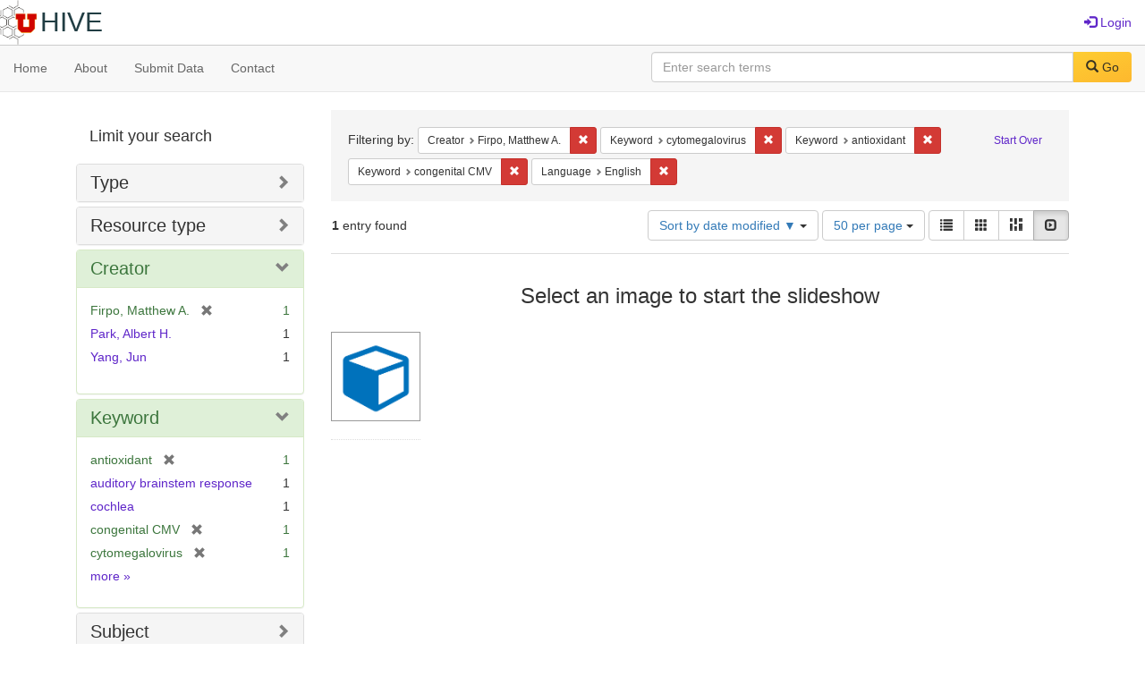

--- FILE ---
content_type: text/html; charset=utf-8
request_url: https://hive.utah.edu/catalog?f%5Bcreator_sim%5D%5B%5D=Firpo%2C+Matthew+A.&f%5Bkeyword_sim%5D%5B%5D=cytomegalovirus&f%5Bkeyword_sim%5D%5B%5D=antioxidant&f%5Bkeyword_sim%5D%5B%5D=congenital+CMV&f%5Blanguage_sim%5D%5B%5D=English&locale=en&per_page=50&sort=system_modified_dtsi+desc&view=slideshow
body_size: 6111
content:

<!DOCTYPE html>
<html lang="en" prefix="og:http://ogp.me/ns#">
  <head>
    <meta name="csrf-param" content="authenticity_token" />
<meta name="csrf-token" content="pjey4O2zhkhkxy+8GCdpcT1kGS0dvgx66y7JZHWgrr2IZRLYz8CyJikGpTUjyxXkl6BzTu9nOxKd6uEI/ut2bA==" />
<meta charset="utf-8" />
<!-- added for use on small devices like phones -->
<meta name="viewport" content="width=device-width, initial-scale=1.0" maximum-scale="1">
<link rel="resourcesync" href="https://hive.utah.edu/capabilitylist?locale=en">

<!-- Twitter card metadata -->

<!-- Google Scholar metadata -->


<title>Index Catalog // Hive</title>

<!-- application css -->
<link rel="stylesheet" media="screen" href="/assets/application-4a6ff2669cb193f683abf96a5c556320f591c392c2550205c3caa7496b468c0c.css" />

<!-- application js -->
<script src="/assets/application-477b4dd399f4a37959ca35a06b4b7129cb2774102380f8416a68731174178b2d.js"></script>

<style>
a { color: #5f26c9; }
.navbar-inverse .navbar-link { color: #4240c4; }

.navbar-inverse { background-color: #38f0d1; }

.navbar-inverse .navbar-nav > .open > a,
.navbar-inverse .navbar-nav > .open > a:hover,
.navbar-inverse .navbar-nav > .open > a:focus { background-color: #38f0d1; }
.navbar-inverse .navbar-nav > li > a,
.navbar-inverse .navbar-text,
.navbar-inverse .navbar-brand { color: #000000; }

/*
.btn-primary {
  background-color: #902727;
  border-color: #892525;
}


.btn-primary:focus,
.btn-primary.focus {
  background-color: #822323;
  border-color: #671c1c;
}

.btn-primary:hover {
  background-color: #822323;
  border-color: #792121;
}

.btn-primary:active,
.btn-primary.active {
  background-color: #902727;
  border-color: #892525;
}

.btn-primary:active:hover,
.btn-primary:active:focus,
.btn-primary:active.focus,
.btn-primary.active:hover,
.btn-primary.active:focus,
.btn-primary.active.focus{
  background-color: #902727;
  border-color: #892525;
}

.btn-primary.disabled:hover,
.btn-primary.disabled:focus,
.btn-primary.disabled.focus,
.btn-primary[disabled]:hover,
.btn-primary[disabled]:focus,
.btn-primary[disabled].focus {
  background-color: #902727;
  border-color: #892525;
}
*/
</style>


<!-- Google Analytics -->

<!-- Matomo -->
<!-- Matomo -->
<script>
  var _paq = window._paq = window._paq || [];
  /* tracker methods like "setCustomDimension" should be called before "trackPageView" */
  _paq.push(['setDownloadClasses', ['btn btn-default dropdown-toggle', 'download']]);
  _paq.push(["setDocumentTitle", document.domain + "/" + document.title]);
  _paq.push(["setCookieDomain", "*.hive.utah.edu"]);
  _paq.push(['trackPageView']);
  _paq.push(['enableLinkTracking']);
  (function() {
    var u="https://analytics.lib.utah.edu/";
    _paq.push(['setTrackerUrl', u+'matomo.php']);
    _paq.push(['setSiteId', '60']);
    var d=document, g=d.createElement('script'), s=d.getElementsByTagName('script')[0];
    g.async=true; g.src=u+'matomo.js'; s.parentNode.insertBefore(g,s);
  })();
</script>
<noscript><p><img src="https://analytics.lib.utah.edu/matomo.php?idsite=60&amp;rec=1" style="border:0;" alt="" /></p></noscript>
<!-- End Matomo Code -->


<!-- for extras, e.g., a favicon -->


      <meta name="totalResults" content="1" />
<meta name="startIndex" content="0" />
<meta name="itemsPerPage" content="50" />

  <link rel="alternate" type="application/rss+xml" title="RSS for results" href="/catalog.rss?f%5Bcreator_sim%5D%5B%5D=Firpo%2C+Matthew+A.&amp;f%5Bkeyword_sim%5D%5B%5D=cytomegalovirus&amp;f%5Bkeyword_sim%5D%5B%5D=antioxidant&amp;f%5Bkeyword_sim%5D%5B%5D=congenital+CMV&amp;f%5Blanguage_sim%5D%5B%5D=English&amp;locale=en&amp;per_page=50&amp;sort=system_modified_dtsi+desc&amp;view=slideshow" />
  <link rel="alternate" type="application/atom+xml" title="Atom for results" href="/catalog.atom?f%5Bcreator_sim%5D%5B%5D=Firpo%2C+Matthew+A.&amp;f%5Bkeyword_sim%5D%5B%5D=cytomegalovirus&amp;f%5Bkeyword_sim%5D%5B%5D=antioxidant&amp;f%5Bkeyword_sim%5D%5B%5D=congenital+CMV&amp;f%5Blanguage_sim%5D%5B%5D=English&amp;locale=en&amp;per_page=50&amp;sort=system_modified_dtsi+desc&amp;view=slideshow" />
  <link rel="alternate" type="application/json" title="JSON" href="/catalog.json?f%5Bcreator_sim%5D%5B%5D=Firpo%2C+Matthew+A.&amp;f%5Bkeyword_sim%5D%5B%5D=cytomegalovirus&amp;f%5Bkeyword_sim%5D%5B%5D=antioxidant&amp;f%5Bkeyword_sim%5D%5B%5D=congenital+CMV&amp;f%5Blanguage_sim%5D%5B%5D=English&amp;locale=en&amp;per_page=50&amp;sort=system_modified_dtsi+desc&amp;view=slideshow" />

  </head>

  <body>
    <div class="skip-to-content">
      <a href="#skip-to-content">Skip to Content</a>
    </div>
    <header>
  <nav id="masthead" class="navbar navbar-static-top" role="navigation">
    <div class="container-fluid">
      <!-- Brand and toggle get grouped for better mobile display -->
      <div class="navbar-header">
        <button type="button" class="navbar-toggle collapsed" data-toggle="collapse" data-target="#top-navbar-collapse" aria-expanded="false">
          <span class="sr-only">Toggle navigation</span>
          <span class="icon-bar"></span>
          <span class="icon-bar"></span>
          <span class="icon-bar"></span>
        </button>
        <a id="logo" class="navbar-brand" href="/?locale=en" data-no-turbolink="true">
  <img src="/images/hive2Logo.png" alt="The Hive Logo" class="main-logo" />
  <span class="institution_name">Hive</span>
</a>

      </div>

      <div class="collapse navbar-collapse" id="top-navbar-collapse">
        <ul id="user_utility_links" class="nav navbar-nav navbar-right">
  
    <li>
      <a href="/users/sign_in?locale=en">
        <span class="glyphicon glyphicon-log-in" aria-hidden="true"></span> Login
</a>    </li>
</ul>

      </div>
    </div>
  </nav>
</header>


      <nav class="navbar navbar-default navbar-static-top" role="navigation" aria-label="Root Menu">
  <div class="container-fluid">
    <div class="row">
      <ul class="nav navbar-nav col-sm-5">
        <li >
          <a href="/?locale=en">Home</a></li>
        <li >
          <a href="/about?locale=en">About</a></li>
        <li >
          <a href="/help?locale=en">Submit Data</a></li>
        <li >
          <a href="/contact?locale=en">Contact</a></li>
      </ul><!-- /.nav -->
      <div class="searchbar-right navbar-right col-sm-7">
        <form class="form-horizontal search-form" id="search-form-header" role="search" action="/catalog?locale=en" accept-charset="UTF-8" method="get"><input name="utf8" type="hidden" value="&#x2713;" />
  <input type="hidden" name="f[creator_sim][]" value="Firpo, Matthew A." />
<input type="hidden" name="f[keyword_sim][]" value="cytomegalovirus" />
<input type="hidden" name="f[keyword_sim][]" value="antioxidant" />
<input type="hidden" name="f[keyword_sim][]" value="congenital CMV" />
<input type="hidden" name="f[language_sim][]" value="English" />
<input type="hidden" name="locale" value="en" />
<input type="hidden" name="per_page" value="50" />
<input type="hidden" name="sort" value="system_modified_dtsi desc" />
<input type="hidden" name="view" value="slideshow" />
  <input type="hidden" name="search_field" id="search_field" value="all_fields" />
  <div class="form-group">

    <label class="control-label col-sm-3" for="search-field-header">
      
    </label>

    <div class="input-group">
      <input type="text" name="q" id="search-field-header" class="q form-control" placeholder="Enter search terms" />

      <div class="input-group-btn">
        <button type="submit" class="btn btn-primary" id="search-submit-header">
          <span class="glyphicon glyphicon-search" aria-hidden="true"></span> Go
        </button>

        </ul>
      </div><!-- /.input-group-btn -->
    </div><!-- /.input-group -->
    
  </div><!-- /.form-group -->
</form>
      </div>
    </div>
  </div>
</nav><!-- /.navbar -->


    
    <div id="content-wrapper" class="container" role="main">
      
      

      <a name="skip-to-content" id="skip-to-content"></a>
      
      <div id="content" class="col-md-9 col-md-push-3 col-sm-8 col-sm-push-4">
    <h2 class="sr-only top-content-title">Search Constraints</h2>






      <div id="appliedParams" class="clearfix constraints-container">
        <div class="pull-right">
          <a class="catalog_startOverLink btn btn-sm btn-text" id="startOverLink" href="/catalog?locale=en&amp;view=slideshow">Start Over</a>
        </div>
        <span class="constraints-label">Filtering by:</span>
        
<span class="btn-group appliedFilter constraint filter filter-creator_sim">
  <span class="constraint-value btn btn-sm btn-default btn-disabled">
      <span class="filterName">Creator</span>
      <span class="filterValue" title="Firpo, Matthew A.">Firpo, Matthew A.</span>
  </span>

    <a class="btn btn-default btn-sm remove dropdown-toggle" href="/catalog?f%5Bkeyword_sim%5D%5B%5D=cytomegalovirus&amp;f%5Bkeyword_sim%5D%5B%5D=antioxidant&amp;f%5Bkeyword_sim%5D%5B%5D=congenital+CMV&amp;f%5Blanguage_sim%5D%5B%5D=English&amp;locale=en&amp;per_page=50&amp;sort=system_modified_dtsi+desc&amp;view=slideshow"><span class="glyphicon glyphicon-remove"></span><span class="sr-only">Remove constraint Creator: Firpo, Matthew A.</span></a>
</span>


<span class="btn-group appliedFilter constraint filter filter-keyword_sim">
  <span class="constraint-value btn btn-sm btn-default btn-disabled">
      <span class="filterName">Keyword</span>
      <span class="filterValue" title="cytomegalovirus">cytomegalovirus</span>
  </span>

    <a class="btn btn-default btn-sm remove dropdown-toggle" href="/catalog?f%5Bcreator_sim%5D%5B%5D=Firpo%2C+Matthew+A.&amp;f%5Bkeyword_sim%5D%5B%5D=antioxidant&amp;f%5Bkeyword_sim%5D%5B%5D=congenital+CMV&amp;f%5Blanguage_sim%5D%5B%5D=English&amp;locale=en&amp;per_page=50&amp;sort=system_modified_dtsi+desc&amp;view=slideshow"><span class="glyphicon glyphicon-remove"></span><span class="sr-only">Remove constraint Keyword: cytomegalovirus</span></a>
</span>


<span class="btn-group appliedFilter constraint filter filter-keyword_sim">
  <span class="constraint-value btn btn-sm btn-default btn-disabled">
      <span class="filterName">Keyword</span>
      <span class="filterValue" title="antioxidant">antioxidant</span>
  </span>

    <a class="btn btn-default btn-sm remove dropdown-toggle" href="/catalog?f%5Bcreator_sim%5D%5B%5D=Firpo%2C+Matthew+A.&amp;f%5Bkeyword_sim%5D%5B%5D=cytomegalovirus&amp;f%5Bkeyword_sim%5D%5B%5D=congenital+CMV&amp;f%5Blanguage_sim%5D%5B%5D=English&amp;locale=en&amp;per_page=50&amp;sort=system_modified_dtsi+desc&amp;view=slideshow"><span class="glyphicon glyphicon-remove"></span><span class="sr-only">Remove constraint Keyword: antioxidant</span></a>
</span>


<span class="btn-group appliedFilter constraint filter filter-keyword_sim">
  <span class="constraint-value btn btn-sm btn-default btn-disabled">
      <span class="filterName">Keyword</span>
      <span class="filterValue" title="congenital CMV">congenital CMV</span>
  </span>

    <a class="btn btn-default btn-sm remove dropdown-toggle" href="/catalog?f%5Bcreator_sim%5D%5B%5D=Firpo%2C+Matthew+A.&amp;f%5Bkeyword_sim%5D%5B%5D=cytomegalovirus&amp;f%5Bkeyword_sim%5D%5B%5D=antioxidant&amp;f%5Blanguage_sim%5D%5B%5D=English&amp;locale=en&amp;per_page=50&amp;sort=system_modified_dtsi+desc&amp;view=slideshow"><span class="glyphicon glyphicon-remove"></span><span class="sr-only">Remove constraint Keyword: congenital CMV</span></a>
</span>


<span class="btn-group appliedFilter constraint filter filter-language_sim">
  <span class="constraint-value btn btn-sm btn-default btn-disabled">
      <span class="filterName">Language</span>
      <span class="filterValue" title="English">English</span>
  </span>

    <a class="btn btn-default btn-sm remove dropdown-toggle" href="/catalog?f%5Bcreator_sim%5D%5B%5D=Firpo%2C+Matthew+A.&amp;f%5Bkeyword_sim%5D%5B%5D=cytomegalovirus&amp;f%5Bkeyword_sim%5D%5B%5D=antioxidant&amp;f%5Bkeyword_sim%5D%5B%5D=congenital+CMV&amp;locale=en&amp;per_page=50&amp;sort=system_modified_dtsi+desc&amp;view=slideshow"><span class="glyphicon glyphicon-remove"></span><span class="sr-only">Remove constraint Language: English</span></a>
</span>

      </div>


<div id="sortAndPerPage" class="clearfix" role="navigation" aria-label="Results navigation">
      <div class="page_links">
      <span class="page_entries">
        <strong>1</strong> entry found
      </span>
    </div> 

  <div class="search-widgets pull-right"><div id="sort-dropdown" class="btn-group">
  <button type="button" class="btn btn-default dropdown-toggle" data-toggle="dropdown" aria-expanded="false">
      Sort by date modified ▼ <span class="caret"></span>
  </button>

  <ul class="dropdown-menu" role="menu">
        <li role="menuitem"><a href="/catalog?f%5Bcreator_sim%5D%5B%5D=Firpo%2C+Matthew+A.&amp;f%5Bkeyword_sim%5D%5B%5D=cytomegalovirus&amp;f%5Bkeyword_sim%5D%5B%5D=antioxidant&amp;f%5Bkeyword_sim%5D%5B%5D=congenital+CMV&amp;f%5Blanguage_sim%5D%5B%5D=English&amp;locale=en&amp;per_page=50&amp;sort=score+desc%2C+system_create_dtsi+desc&amp;view=slideshow">relevance</a></li>
        <li role="menuitem"><a href="/catalog?f%5Bcreator_sim%5D%5B%5D=Firpo%2C+Matthew+A.&amp;f%5Bkeyword_sim%5D%5B%5D=cytomegalovirus&amp;f%5Bkeyword_sim%5D%5B%5D=antioxidant&amp;f%5Bkeyword_sim%5D%5B%5D=congenital+CMV&amp;f%5Blanguage_sim%5D%5B%5D=English&amp;locale=en&amp;per_page=50&amp;sort=system_create_dtsi+desc&amp;view=slideshow">date uploaded ▼</a></li>
        <li role="menuitem"><a href="/catalog?f%5Bcreator_sim%5D%5B%5D=Firpo%2C+Matthew+A.&amp;f%5Bkeyword_sim%5D%5B%5D=cytomegalovirus&amp;f%5Bkeyword_sim%5D%5B%5D=antioxidant&amp;f%5Bkeyword_sim%5D%5B%5D=congenital+CMV&amp;f%5Blanguage_sim%5D%5B%5D=English&amp;locale=en&amp;per_page=50&amp;sort=system_create_dtsi+asc&amp;view=slideshow">date uploaded ▲</a></li>
        <li role="menuitem"><a href="/catalog?f%5Bcreator_sim%5D%5B%5D=Firpo%2C+Matthew+A.&amp;f%5Bkeyword_sim%5D%5B%5D=cytomegalovirus&amp;f%5Bkeyword_sim%5D%5B%5D=antioxidant&amp;f%5Bkeyword_sim%5D%5B%5D=congenital+CMV&amp;f%5Blanguage_sim%5D%5B%5D=English&amp;locale=en&amp;per_page=50&amp;sort=system_modified_dtsi+desc&amp;view=slideshow">date modified ▼</a></li>
        <li role="menuitem"><a href="/catalog?f%5Bcreator_sim%5D%5B%5D=Firpo%2C+Matthew+A.&amp;f%5Bkeyword_sim%5D%5B%5D=cytomegalovirus&amp;f%5Bkeyword_sim%5D%5B%5D=antioxidant&amp;f%5Bkeyword_sim%5D%5B%5D=congenital+CMV&amp;f%5Blanguage_sim%5D%5B%5D=English&amp;locale=en&amp;per_page=50&amp;sort=system_modified_dtsi+asc&amp;view=slideshow">date modified ▲</a></li>
  </ul>
</div>


  <span class="sr-only">Number of results to display per page</span>
<div id="per_page-dropdown" class="btn-group">
  <button type="button" class="btn btn-default dropdown-toggle" data-toggle="dropdown" aria-expanded="false">
    50 per page <span class="caret"></span>
  </button>
  <ul class="dropdown-menu" role="menu">
      <li role="menuitem"><a href="/catalog?f%5Bcreator_sim%5D%5B%5D=Firpo%2C+Matthew+A.&amp;f%5Bkeyword_sim%5D%5B%5D=cytomegalovirus&amp;f%5Bkeyword_sim%5D%5B%5D=antioxidant&amp;f%5Bkeyword_sim%5D%5B%5D=congenital+CMV&amp;f%5Blanguage_sim%5D%5B%5D=English&amp;locale=en&amp;per_page=10&amp;sort=system_modified_dtsi+desc&amp;view=slideshow">10<span class="sr-only"> per page</span></a></li>
      <li role="menuitem"><a href="/catalog?f%5Bcreator_sim%5D%5B%5D=Firpo%2C+Matthew+A.&amp;f%5Bkeyword_sim%5D%5B%5D=cytomegalovirus&amp;f%5Bkeyword_sim%5D%5B%5D=antioxidant&amp;f%5Bkeyword_sim%5D%5B%5D=congenital+CMV&amp;f%5Blanguage_sim%5D%5B%5D=English&amp;locale=en&amp;per_page=20&amp;sort=system_modified_dtsi+desc&amp;view=slideshow">20<span class="sr-only"> per page</span></a></li>
      <li role="menuitem"><a href="/catalog?f%5Bcreator_sim%5D%5B%5D=Firpo%2C+Matthew+A.&amp;f%5Bkeyword_sim%5D%5B%5D=cytomegalovirus&amp;f%5Bkeyword_sim%5D%5B%5D=antioxidant&amp;f%5Bkeyword_sim%5D%5B%5D=congenital+CMV&amp;f%5Blanguage_sim%5D%5B%5D=English&amp;locale=en&amp;per_page=50&amp;sort=system_modified_dtsi+desc&amp;view=slideshow">50<span class="sr-only"> per page</span></a></li>
      <li role="menuitem"><a href="/catalog?f%5Bcreator_sim%5D%5B%5D=Firpo%2C+Matthew+A.&amp;f%5Bkeyword_sim%5D%5B%5D=cytomegalovirus&amp;f%5Bkeyword_sim%5D%5B%5D=antioxidant&amp;f%5Bkeyword_sim%5D%5B%5D=congenital+CMV&amp;f%5Blanguage_sim%5D%5B%5D=English&amp;locale=en&amp;per_page=100&amp;sort=system_modified_dtsi+desc&amp;view=slideshow">100<span class="sr-only"> per page</span></a></li>
  </ul>
</div>

<div class="view-type">
  <span class="sr-only">View results as: </span>
  <div class="view-type-group btn-group">
      <a title="List" class="btn btn-default view-type-list " href="/catalog?f%5Bcreator_sim%5D%5B%5D=Firpo%2C+Matthew+A.&amp;f%5Bkeyword_sim%5D%5B%5D=cytomegalovirus&amp;f%5Bkeyword_sim%5D%5B%5D=antioxidant&amp;f%5Bkeyword_sim%5D%5B%5D=congenital+CMV&amp;f%5Blanguage_sim%5D%5B%5D=English&amp;locale=en&amp;per_page=50&amp;sort=system_modified_dtsi+desc&amp;view=list">
        <span class="glyphicon glyphicon-list view-icon-list"></span>
        <span class="caption">List</span>
</a>      <a title="Gallery" class="btn btn-default view-type-gallery " href="/catalog?f%5Bcreator_sim%5D%5B%5D=Firpo%2C+Matthew+A.&amp;f%5Bkeyword_sim%5D%5B%5D=cytomegalovirus&amp;f%5Bkeyword_sim%5D%5B%5D=antioxidant&amp;f%5Bkeyword_sim%5D%5B%5D=congenital+CMV&amp;f%5Blanguage_sim%5D%5B%5D=English&amp;locale=en&amp;per_page=50&amp;sort=system_modified_dtsi+desc&amp;view=gallery">
        <span class="glyphicon glyphicon-gallery view-icon-gallery"></span>
        <span class="caption">Gallery</span>
</a>      <a title="Masonry" class="btn btn-default view-type-masonry " href="/catalog?f%5Bcreator_sim%5D%5B%5D=Firpo%2C+Matthew+A.&amp;f%5Bkeyword_sim%5D%5B%5D=cytomegalovirus&amp;f%5Bkeyword_sim%5D%5B%5D=antioxidant&amp;f%5Bkeyword_sim%5D%5B%5D=congenital+CMV&amp;f%5Blanguage_sim%5D%5B%5D=English&amp;locale=en&amp;per_page=50&amp;sort=system_modified_dtsi+desc&amp;view=masonry">
        <span class="glyphicon glyphicon-masonry view-icon-masonry"></span>
        <span class="caption">Masonry</span>
</a>      <a title="Slideshow" class="btn btn-default view-type-slideshow active" href="/catalog?f%5Bcreator_sim%5D%5B%5D=Firpo%2C+Matthew+A.&amp;f%5Bkeyword_sim%5D%5B%5D=cytomegalovirus&amp;f%5Bkeyword_sim%5D%5B%5D=antioxidant&amp;f%5Bkeyword_sim%5D%5B%5D=congenital+CMV&amp;f%5Blanguage_sim%5D%5B%5D=English&amp;locale=en&amp;per_page=50&amp;sort=system_modified_dtsi+desc&amp;view=slideshow">
        <span class="glyphicon glyphicon-slideshow view-icon-slideshow"></span>
        <span class="caption">Slideshow</span>
</a>  </div>
</div>
</div>
</div>


<h2 class="sr-only">Search Results</h2>

  <div id="documents" class="row slideshow-documents">
  <div class="info">
    <h3>Select an image to start the slideshow</h3>
  </div>

  <div class="grid">
    <div class="document">
  <div class="thumbnail">
    <a data-slide-to="0" data-toggle="modal" data-target="#slideshow-modal" href="#">
          <img src="/assets/work-ff055336041c3f7d310ad69109eda4a887b16ec501f35afc0a547c4adb97ee72.png" />
</a>  </div>
</div>

  </div>

    <!-- Modal -->
  <div class="slideshow-modal modal fade" id="slideshow-modal" tabindex="-1" role="dialog" aria-labelledby="slideshow-modal-label" aria-hidden="true">
    <div class="modal-dialog col-md-10">
      <div class="modal-content">
        <div class="modal-header">
          <button type="button" class="close" data-dismiss="modal" aria-hidden="true"><span class="glyphicon glyphicon-remove"></span></button>
        </div>
        <div class="modal-body">
          
      <div id="slideshow" class="slideshow-presenter">
    <!-- Wrapper for slides -->
    <div class="slideshow-inner">
      <div class="item active">
  <div class="frame">
      <img src="/assets/work-ff055336041c3f7d310ad69109eda4a887b16ec501f35afc0a547c4adb97ee72.png" />
      <div class="caption">
        Data for : Role of Free Radical Formation in Murine Cytomegalovirus–Induced Hearing Loss
      </div>
      <span class="counter">
        1 of 1
      </span>
  </div>
</div>

    </div>

    <!-- Controls -->
    <a class="left carousel-control prev" href="#slideshow" data-slide="prev">
      <span class="glyphicon glyphicon-chevron-left"></span>
    </a>
    <a class="right carousel-control next" href="#slideshow" data-slide="next">
      <span class="glyphicon glyphicon-chevron-right"></span>
    </a>

  </div>



        </div>
      </div>
    </div>
  </div>

</div>




</div>

<div id="sidebar" class="col-md-3 col-md-pull-9 col-sm-4 col-sm-pull-8">
  <div id="facets" class="facets sidenav">

  <div class="top-panel-heading panel-heading">
    <button type="button" class="facets-toggle" data-toggle="collapse" data-target="#facet-panel-collapse">
      <span class="sr-only">Toggle facets</span>
      <span class="icon-bar"></span>
      <span class="icon-bar"></span>
      <span class="icon-bar"></span>
    </button>

    <h2 class='facets-heading'>
      Limit your search
    </h2>
  </div>

  <div id="facet-panel-collapse" class="collapse panel-group">
    <div class="panel panel-default facet_limit blacklight-human_readable_type_sim ">
  <div class="collapsed collapse-toggle panel-heading" aria-expanded="false" data-toggle="collapse" data-target="#facet-human_readable_type_sim">
    <h3 class="panel-title facet-field-heading">
      <a data-turbolinks="false" data-no-turbolink="true" href="#">Type</a>
    </h3>
  </div>
  <div id="facet-human_readable_type_sim" class="panel-collapse facet-content collapse">
    <div class="panel-body">
      <ul class="facet-values list-unstyled">
  <li><span class="facet-label"><a class="facet_select" href="/catalog?f%5Bcreator_sim%5D%5B%5D=Firpo%2C+Matthew+A.&amp;f%5Bhuman_readable_type_sim%5D%5B%5D=Dataset&amp;f%5Bkeyword_sim%5D%5B%5D=cytomegalovirus&amp;f%5Bkeyword_sim%5D%5B%5D=antioxidant&amp;f%5Bkeyword_sim%5D%5B%5D=congenital+CMV&amp;f%5Blanguage_sim%5D%5B%5D=English&amp;locale=en&amp;per_page=50&amp;sort=system_modified_dtsi+desc&amp;view=slideshow">Dataset</a></span><span class="facet-count">1</span></li>

</ul>

    </div>
  </div>
</div>

<div class="panel panel-default facet_limit blacklight-resource_type_sim ">
  <div class="collapsed collapse-toggle panel-heading" aria-expanded="false" data-toggle="collapse" data-target="#facet-resource_type_sim">
    <h3 class="panel-title facet-field-heading">
      <a data-turbolinks="false" data-no-turbolink="true" href="#">Resource type</a>
    </h3>
  </div>
  <div id="facet-resource_type_sim" class="panel-collapse facet-content collapse">
    <div class="panel-body">
      <ul class="facet-values list-unstyled">
  <li><span class="facet-label"><a class="facet_select" href="/catalog?f%5Bcreator_sim%5D%5B%5D=Firpo%2C+Matthew+A.&amp;f%5Bkeyword_sim%5D%5B%5D=cytomegalovirus&amp;f%5Bkeyword_sim%5D%5B%5D=antioxidant&amp;f%5Bkeyword_sim%5D%5B%5D=congenital+CMV&amp;f%5Blanguage_sim%5D%5B%5D=English&amp;f%5Bresource_type_sim%5D%5B%5D=Dataset&amp;locale=en&amp;per_page=50&amp;sort=system_modified_dtsi+desc&amp;view=slideshow">Dataset</a></span><span class="facet-count">1</span></li>

</ul>

    </div>
  </div>
</div>

<div class="panel panel-default facet_limit blacklight-creator_sim facet_limit-active">
  <div class=" collapse-toggle panel-heading" aria-expanded="false" data-toggle="collapse" data-target="#facet-creator_sim">
    <h3 class="panel-title facet-field-heading">
      <a data-turbolinks="false" data-no-turbolink="true" href="#">Creator</a>
    </h3>
  </div>
  <div id="facet-creator_sim" class="panel-collapse facet-content in">
    <div class="panel-body">
      <ul class="facet-values list-unstyled">
  <li><span class="facet-label"><span class="selected">Firpo, Matthew A.</span><a class="remove" href="/catalog?f%5Bkeyword_sim%5D%5B%5D=cytomegalovirus&amp;f%5Bkeyword_sim%5D%5B%5D=antioxidant&amp;f%5Bkeyword_sim%5D%5B%5D=congenital+CMV&amp;f%5Blanguage_sim%5D%5B%5D=English&amp;locale=en&amp;per_page=50&amp;sort=system_modified_dtsi+desc&amp;view=slideshow"><span class="glyphicon glyphicon-remove"></span><span class="sr-only">[remove]</span></a></span><span class="selected facet-count">1</span></li><li><span class="facet-label"><a class="facet_select" href="/catalog?f%5Bcreator_sim%5D%5B%5D=Firpo%2C+Matthew+A.&amp;f%5Bcreator_sim%5D%5B%5D=Park%2C+Albert+H.&amp;f%5Bkeyword_sim%5D%5B%5D=cytomegalovirus&amp;f%5Bkeyword_sim%5D%5B%5D=antioxidant&amp;f%5Bkeyword_sim%5D%5B%5D=congenital+CMV&amp;f%5Blanguage_sim%5D%5B%5D=English&amp;locale=en&amp;per_page=50&amp;sort=system_modified_dtsi+desc&amp;view=slideshow">Park, Albert H.</a></span><span class="facet-count">1</span></li><li><span class="facet-label"><a class="facet_select" href="/catalog?f%5Bcreator_sim%5D%5B%5D=Firpo%2C+Matthew+A.&amp;f%5Bcreator_sim%5D%5B%5D=Yang%2C+Jun&amp;f%5Bkeyword_sim%5D%5B%5D=cytomegalovirus&amp;f%5Bkeyword_sim%5D%5B%5D=antioxidant&amp;f%5Bkeyword_sim%5D%5B%5D=congenital+CMV&amp;f%5Blanguage_sim%5D%5B%5D=English&amp;locale=en&amp;per_page=50&amp;sort=system_modified_dtsi+desc&amp;view=slideshow">Yang, Jun</a></span><span class="facet-count">1</span></li>

</ul>

    </div>
  </div>
</div>

<div class="panel panel-default facet_limit blacklight-keyword_sim facet_limit-active">
  <div class=" collapse-toggle panel-heading" aria-expanded="false" data-toggle="collapse" data-target="#facet-keyword_sim">
    <h3 class="panel-title facet-field-heading">
      <a data-turbolinks="false" data-no-turbolink="true" href="#">Keyword</a>
    </h3>
  </div>
  <div id="facet-keyword_sim" class="panel-collapse facet-content in">
    <div class="panel-body">
      <ul class="facet-values list-unstyled">
  <li><span class="facet-label"><span class="selected">antioxidant</span><a class="remove" href="/catalog?f%5Bcreator_sim%5D%5B%5D=Firpo%2C+Matthew+A.&amp;f%5Bkeyword_sim%5D%5B%5D=cytomegalovirus&amp;f%5Bkeyword_sim%5D%5B%5D=congenital+CMV&amp;f%5Blanguage_sim%5D%5B%5D=English&amp;locale=en&amp;per_page=50&amp;sort=system_modified_dtsi+desc&amp;view=slideshow"><span class="glyphicon glyphicon-remove"></span><span class="sr-only">[remove]</span></a></span><span class="selected facet-count">1</span></li><li><span class="facet-label"><a class="facet_select" href="/catalog?f%5Bcreator_sim%5D%5B%5D=Firpo%2C+Matthew+A.&amp;f%5Bkeyword_sim%5D%5B%5D=cytomegalovirus&amp;f%5Bkeyword_sim%5D%5B%5D=antioxidant&amp;f%5Bkeyword_sim%5D%5B%5D=congenital+CMV&amp;f%5Bkeyword_sim%5D%5B%5D=auditory+brainstem+response&amp;f%5Blanguage_sim%5D%5B%5D=English&amp;locale=en&amp;per_page=50&amp;sort=system_modified_dtsi+desc&amp;view=slideshow">auditory brainstem response</a></span><span class="facet-count">1</span></li><li><span class="facet-label"><a class="facet_select" href="/catalog?f%5Bcreator_sim%5D%5B%5D=Firpo%2C+Matthew+A.&amp;f%5Bkeyword_sim%5D%5B%5D=cytomegalovirus&amp;f%5Bkeyword_sim%5D%5B%5D=antioxidant&amp;f%5Bkeyword_sim%5D%5B%5D=congenital+CMV&amp;f%5Bkeyword_sim%5D%5B%5D=cochlea&amp;f%5Blanguage_sim%5D%5B%5D=English&amp;locale=en&amp;per_page=50&amp;sort=system_modified_dtsi+desc&amp;view=slideshow">cochlea</a></span><span class="facet-count">1</span></li><li><span class="facet-label"><span class="selected">congenital CMV</span><a class="remove" href="/catalog?f%5Bcreator_sim%5D%5B%5D=Firpo%2C+Matthew+A.&amp;f%5Bkeyword_sim%5D%5B%5D=cytomegalovirus&amp;f%5Bkeyword_sim%5D%5B%5D=antioxidant&amp;f%5Blanguage_sim%5D%5B%5D=English&amp;locale=en&amp;per_page=50&amp;sort=system_modified_dtsi+desc&amp;view=slideshow"><span class="glyphicon glyphicon-remove"></span><span class="sr-only">[remove]</span></a></span><span class="selected facet-count">1</span></li><li><span class="facet-label"><span class="selected">cytomegalovirus</span><a class="remove" href="/catalog?f%5Bcreator_sim%5D%5B%5D=Firpo%2C+Matthew+A.&amp;f%5Bkeyword_sim%5D%5B%5D=antioxidant&amp;f%5Bkeyword_sim%5D%5B%5D=congenital+CMV&amp;f%5Blanguage_sim%5D%5B%5D=English&amp;locale=en&amp;per_page=50&amp;sort=system_modified_dtsi+desc&amp;view=slideshow"><span class="glyphicon glyphicon-remove"></span><span class="sr-only">[remove]</span></a></span><span class="selected facet-count">1</span></li>

    <li class="more_facets_link">
      <a class="more_facets_link" href="/catalog/facet/keyword_sim?f%5Bcreator_sim%5D%5B%5D=Firpo%2C+Matthew+A.&amp;f%5Bkeyword_sim%5D%5B%5D=cytomegalovirus&amp;f%5Bkeyword_sim%5D%5B%5D=antioxidant&amp;f%5Bkeyword_sim%5D%5B%5D=congenital+CMV&amp;f%5Blanguage_sim%5D%5B%5D=English&amp;locale=en&amp;per_page=50&amp;sort=system_modified_dtsi+desc&amp;view=slideshow">more <span class="sr-only">Keywords</span> »</a>
    </li>
</ul>

    </div>
  </div>
</div>

<div class="panel panel-default facet_limit blacklight-subject_sim ">
  <div class="collapsed collapse-toggle panel-heading" aria-expanded="false" data-toggle="collapse" data-target="#facet-subject_sim">
    <h3 class="panel-title facet-field-heading">
      <a data-turbolinks="false" data-no-turbolink="true" href="#">Subject</a>
    </h3>
  </div>
  <div id="facet-subject_sim" class="panel-collapse facet-content collapse">
    <div class="panel-body">
      <ul class="facet-values list-unstyled">
  <li><span class="facet-label"><a class="facet_select" href="/catalog?f%5Bcreator_sim%5D%5B%5D=Firpo%2C+Matthew+A.&amp;f%5Bkeyword_sim%5D%5B%5D=cytomegalovirus&amp;f%5Bkeyword_sim%5D%5B%5D=antioxidant&amp;f%5Bkeyword_sim%5D%5B%5D=congenital+CMV&amp;f%5Blanguage_sim%5D%5B%5D=English&amp;f%5Bsubject_sim%5D%5B%5D=cytomegalovirus&amp;locale=en&amp;per_page=50&amp;sort=system_modified_dtsi+desc&amp;view=slideshow">cytomegalovirus</a></span><span class="facet-count">1</span></li><li><span class="facet-label"><a class="facet_select" href="/catalog?f%5Bcreator_sim%5D%5B%5D=Firpo%2C+Matthew+A.&amp;f%5Bkeyword_sim%5D%5B%5D=cytomegalovirus&amp;f%5Bkeyword_sim%5D%5B%5D=antioxidant&amp;f%5Bkeyword_sim%5D%5B%5D=congenital+CMV&amp;f%5Blanguage_sim%5D%5B%5D=English&amp;f%5Bsubject_sim%5D%5B%5D=hearing+loss&amp;locale=en&amp;per_page=50&amp;sort=system_modified_dtsi+desc&amp;view=slideshow">hearing loss</a></span><span class="facet-count">1</span></li>

</ul>

    </div>
  </div>
</div>

<div class="panel panel-default facet_limit blacklight-language_sim facet_limit-active">
  <div class=" collapse-toggle panel-heading" aria-expanded="false" data-toggle="collapse" data-target="#facet-language_sim">
    <h3 class="panel-title facet-field-heading">
      <a data-turbolinks="false" data-no-turbolink="true" href="#">Language</a>
    </h3>
  </div>
  <div id="facet-language_sim" class="panel-collapse facet-content in">
    <div class="panel-body">
      <ul class="facet-values list-unstyled">
  <li><span class="facet-label"><span class="selected">English</span><a class="remove" href="/catalog?f%5Bcreator_sim%5D%5B%5D=Firpo%2C+Matthew+A.&amp;f%5Bkeyword_sim%5D%5B%5D=cytomegalovirus&amp;f%5Bkeyword_sim%5D%5B%5D=antioxidant&amp;f%5Bkeyword_sim%5D%5B%5D=congenital+CMV&amp;locale=en&amp;per_page=50&amp;sort=system_modified_dtsi+desc&amp;view=slideshow"><span class="glyphicon glyphicon-remove"></span><span class="sr-only">[remove]</span></a></span><span class="selected facet-count">1</span></li>

</ul>

    </div>
  </div>
</div>

<div class="panel panel-default facet_limit blacklight-based_near_label_sim ">
  <div class="collapsed collapse-toggle panel-heading" aria-expanded="false" data-toggle="collapse" data-target="#facet-based_near_label_sim">
    <h3 class="panel-title facet-field-heading">
      <a data-turbolinks="false" data-no-turbolink="true" href="#">Location</a>
    </h3>
  </div>
  <div id="facet-based_near_label_sim" class="panel-collapse facet-content collapse">
    <div class="panel-body">
      <ul class="facet-values list-unstyled">
  <li><span class="facet-label"><a class="facet_select" href="/catalog?f%5Bbased_near_label_sim%5D%5B%5D=Salt+Lake+City%2C+Utah%2C+United+States&amp;f%5Bcreator_sim%5D%5B%5D=Firpo%2C+Matthew+A.&amp;f%5Bkeyword_sim%5D%5B%5D=cytomegalovirus&amp;f%5Bkeyword_sim%5D%5B%5D=antioxidant&amp;f%5Bkeyword_sim%5D%5B%5D=congenital+CMV&amp;f%5Blanguage_sim%5D%5B%5D=English&amp;locale=en&amp;per_page=50&amp;sort=system_modified_dtsi+desc&amp;view=slideshow">Salt Lake City, Utah, United States</a></span><span class="facet-count">1</span></li>

</ul>

    </div>
  </div>
</div>

  </div>
</div>

</div>

    </div><!-- /#content-wrapper -->
    <footer class="navbar navbar-inverse site-footer">
  <div class="container-fluid">
    <div class="col-sm-6">
      <div class="navbar-text text-left">
        <img src="/images/hiveLogoLight.png" alt="The Hive Logo" class="footer-logo">
        <p>The Hive is a publicly-accessible repository for research data generated by University of Utah researchers, students, and staff.</p>
      </div>
    </div>
    <div class="col-sm-6">
      <div class="navbar-text text-right">
        <p><strong>Copyright &copy; 2023 Samvera</strong></p>
        <p>Licensed under the Apache License, Version 2.0</p>
        <p>A service of <a href="http://samvera.org/" class="navbar-link" target="_blank">Samvera</a>. Hyrax v3.6.0</p>
      </div>
    </div>
  </div>
</footer>

    <div id="ajax-modal" class="modal fade" tabindex="-1" role="dialog" aria-hidden="true">
  <div class="modal-dialog" role="document">
    <div class="modal-content">
    </div>
  </div>
</div>

  </body>
</html>

